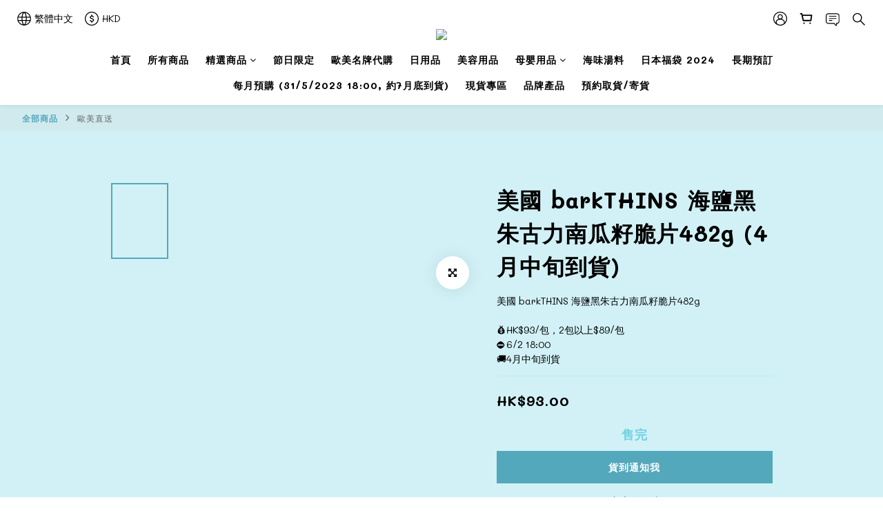

--- FILE ---
content_type: application/javascript
request_url: https://cdn.shoplineapp.com/s/javascripts/currencies.js
body_size: 162
content:
var Currency={rates:{USD:1,CAD:.728586,KRW:693e-6,IDR:6e-5,MOP:.124628,BND:.777294,NTD:.031863,TWD:.031863,HKD:.12847,MYR:.246427,CNY:.142949,VND:38e-6,THB:.031763,SGD:.7772,AUD:.667016,GBP:1.344764,PHP:.016983,AED:.272294,JPY:.006375,EUR:1.173252},convert:function(D,e,r){return D*this.rates[e]/this.rates[r]}};